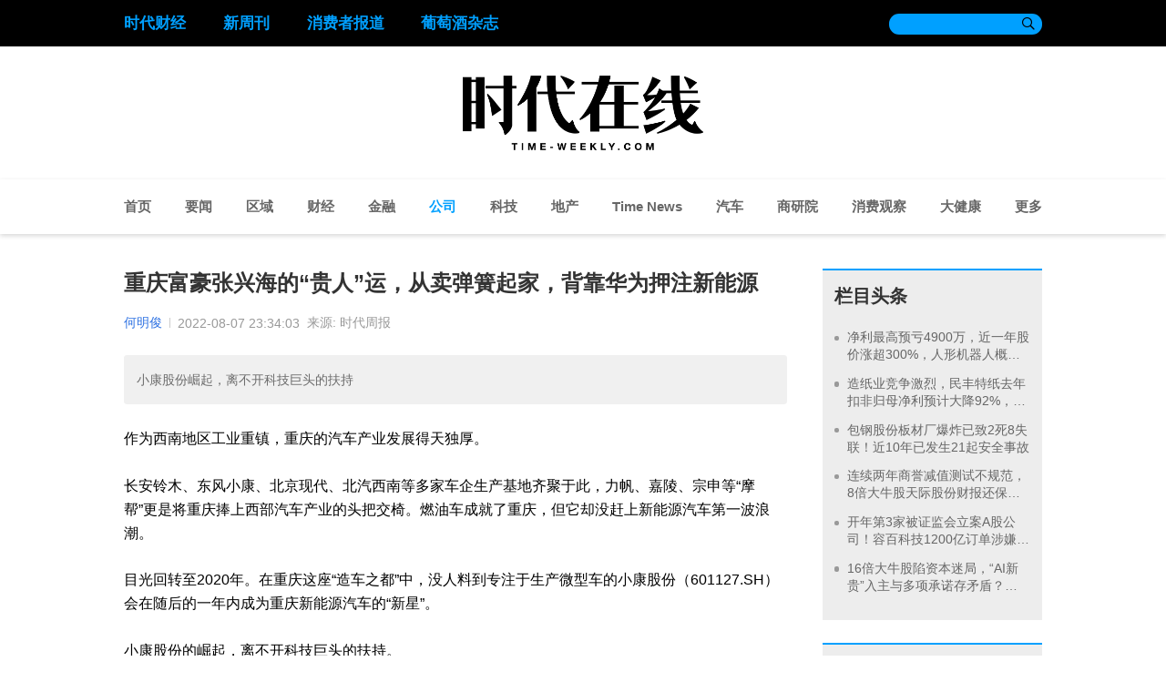

--- FILE ---
content_type: text/html; charset=UTF-8
request_url: https://www.time-weekly.com/post/294325
body_size: 15868
content:
<!DOCTYPE html>
<html lang="en">

<head>
    <meta charset="UTF-8">
    <meta name="viewport" content="width=device-width, initial-scale=1.0">
    <meta http-equiv="X-UA-Compatible" content="ie=edge">
    <meta name="referrer" content="origin">
    <title> 重庆富豪张兴海的“贵人”运，从卖弹簧起家，背靠华为押注新能源 </title>
    <link rel="stylesheet" href="https://www.time-weekly.com/css/public.css">
    <link rel="stylesheet" href="https://www.time-weekly.com/css/other.css">
    <link rel="stylesheet" href="https://www.time-weekly.com/css/index.css">
        <link rel="stylesheet" href="https://www.time-weekly.com/css/article.css">
        <script src="https://www.time-weekly.com/js/tongji.js"></script>
    <script>
      if(/Android|webOS|iPhone|iPod|iPad|BlackBerry/i.test(navigator.userAgent)) {
        let urlArr = window.location.href.split('/');
        let postId = urlArr[urlArr.length - 1];
        window.location.href = '/wap-article/' + postId;
      }
    </script>
</head>

<body>
<div class="top">
    <div class="main_con">
        <div class="link_con">






                                                <a target="_blank" class="top_link" href="http://tfcaijing.com/">时代财经</a>
                                                                <a target="_blank" class="top_link" href="http://www.neweekly.com.cn/">新周刊</a>
                                                                <a target="_blank" class="top_link" href="http://www.ccreports.com.cn/">消费者报道</a>
                                                                <a target="_blank" class="top_link" href="http://www.winemagz.com/">葡萄酒杂志</a>
                                    </div>
        <div class="search_con">
            <!-- <form action="search.html"> -->
            <form action="/search">
                <input type="text" name="search" class="search" value="">
                <button type="search">&#xe605;</button>
            </form>
        </div>
    </div>
</div>
<div class="logo_con">
    
    <img class="logo" src="https://www.time-weekly.com/img/logo1.png" alt="">
</div>
<div class="nav">
    <div class="main_con">
        <a target="_blank"  href="/">首页</a>
                    <a target="_blank" href="https://www.time-weekly.com/category/6" >要闻</a>
                    <a target="_blank" href="https://www.time-weekly.com/category/73" >区域</a>
                    <a target="_blank" href="https://www.time-weekly.com/category/7" >财经</a>
                    <a target="_blank" href="https://www.time-weekly.com/category/21" >金融</a>
                    <a target="_blank" href="https://www.time-weekly.com/category/9"  class="active" >公司</a>
                    <a target="_blank" href="https://www.time-weekly.com/category/12" >科技</a>
                    <a target="_blank" href="https://www.time-weekly.com/category/10" >地产</a>
                    <a target="_blank" href="https://www.time-weekly.com/category/68" >Time News</a>
                    <a target="_blank" href="https://www.time-weekly.com/category/11" >汽车</a>
                    <a target="_blank" href="https://www.time-weekly.com/category/83" >商研院</a>
                    <a target="_blank" href="https://www.time-weekly.com/category/85" >消费观察</a>
                    <a target="_blank" href="https://www.time-weekly.com/category/74" >大健康</a>
                        <div class="hover_item">更多
            <div class="hover_menu">
                                <a target="_blank" href="https://www.time-weekly.com/category/14" >评论</a>
                                <a target="_blank" href="https://www.time-weekly.com/category/13" >文娱</a>
                                <a target="_blank" href="https://www.time-weekly.com/category/16" >动态</a>
                                <a target="_blank" href="https://www.time-weekly.com/category/8" >天下</a>
                                <a target="_blank" href="https://www.time-weekly.com/category/76" >数据新闻</a>
                                <a target="_blank" href="https://www.time-weekly.com/category/69" >创业圈</a>
                                <a target="_blank" href="https://www.time-weekly.com/category/88" >ESG</a>
                            </div>
        </div>
            </div>
</div>

    
    <div class="index_t4">
        <div class="main_con">
            <div class="t4_left">
                <article class="main_article">
                    <h1>重庆富豪张兴海的“贵人”运，从卖弹簧起家，背靠华为押注新能源</h1>
                    <div class="art_info">
                                                    <div class="art_author">何明俊</div>
                                                <div class="art_time">2022-08-07 23:34:03</div>
                                                    <div class="art_time">来源: 时代周报</div>
                                            </div>
                                            <blockquote>
                            小康股份崛起，离不开科技巨头的扶持
                        </blockquote>
                                        <p>作为西南地区工业重镇，重庆的汽车产业发展得天独厚。</p><p>长安铃木、东风小康、北京现代、北汽西南等多家车企生产基地齐聚于此，力帆、嘉陵、宗申等“摩帮”更是将重庆捧上西部汽车产业的头把交椅。燃油车成就了重庆，但它却没赶上新能源汽车第一波浪潮。</p><p>目光回转至2020年。在重庆这座“造车之都”中，没人料到专注于生产微型车的小康股份（601127.SH）会在随后的一年内成为重庆新能源汽车的“新星”。</p><p>小康股份的崛起，离不开科技巨头的扶持。</p><p>从体量上看，小康股份2016年才登陆A股，市值常年不超百亿元；从产品上看，以微型面包车为主打产品的小康股份，其乘用车在市场上不占据优势。和许多新股一样，小康股份2016年上市后连拉18个涨停，市盈率直接超百倍，随后走上漫漫的估值消化之路。</p><p>与市场上那些已颇具规模的整车厂相比，小康股份既没有规模优势又没有突出产品。但偏偏就是这么一家上市公司，被华为挑中，实现“咸鱼翻身”。</p><p>时代周报记者联系小康股份相关人士了解与华为合作的内情，截至发稿，尚未收到回复。</p><p>7月31日，小康股份宣布更名为“赛力斯集团股份有限公司”（下称“赛力斯”）。这是它第三次更名，创始人张兴海将这次更名视作第三次创业的起点。前两次更名分别是汽车零部件供应商时期的“渝安集团”，和销售东风小康微型车时期的“小康工业”。</p><p>张兴海表示，汽车行业正迎来整体转型升级的重要时点，高端智能电动汽车赛道必将取代高端品牌传统汽车赛道，商用智能电动汽车赛道必将取代传统商用汽车赛道。这正是从前的小康股份、如今的赛力斯要走的路。</p><p style="text-align: center;"><img class="article_pic" src="https://static.time-weekly.com/upload/image/2022/0807/1659879117517303/b86b14f0499aa66a679d954d431b59d6.jpg" title="/timeweekly/uploads/image/2022/0807/1659879057339418/page10.5e29fe8d.jpg" alt="page10.5e29fe8d.jpg"/><strong>图片来源：赛力斯官网</strong></p><p><strong>“贵人”领进门</strong></p><p>同样立足重庆，力帆、嘉陵、宗申等已成“前浪”，名气稍逊的赛力斯却逆势而上。</p><p>赛力斯的灵魂人物张兴海，似乎有着超于常人的“运气”，关键时刻总能遇“贵人”相助。</p><p>1984年，长安汽车军转民，重庆汽车产业开始发展。造车，需要庞大的产业链支撑，此时的重庆正处于遍地机会的时期。</p><p>弹簧当时属于被国外企业垄断的零部件，一根进口弹簧价格超1美元。张兴海从中嗅到商机。1986年，23岁的张兴海创立重庆巴县凤凰电器弹簧厂。很快，张兴海将和进口弹簧性能相同的国产弹簧，打到1块多人民币一根。</p><p>凭借这一根弹簧，张兴海从家电用弹簧切入汽车减震器等汽车零部件领域。</p><p>2001年，张兴海已是多家知名车企的零部件供应商。于是，重庆市渝安集团有限公司应运而生。</p><p>同年，长安汽车借助微型车打开中国市场，商机再次涌现。数据显示，2001年长安汽车累计产销100万辆，销售收入102.84亿元。在中国微型车市场上，长安的市场占有率高达39%，成为龙头老大。</p><p>尽管微型车利润单薄，却十分畅销。相比乘用车，微型车不仅技术难度较低，而且有足够庞大的市场需求。</p><p>看见商机的东风汽车与张兴海一拍即合，渝安集团入局，双方持股各50%，东风小康汽车有限公司随之成立。东风汽车是张兴海“造车”的第一个“贵人”。</p><p>与东风汽车合资，解决了整车生产资质的难题。张兴海不再满足做零部件供应商，而是借着东风小康迅速涉足整车生产领域。同年，进入发动机领域。2005年，东风小康第一辆微型车上市。</p><p>这款起名为“小康”的微型车占尽天时地利人和。</p><p>2008年，王宝强成为东风小康代言人，憨厚的形象与微型车的基层定位完美匹配。与此同时，张兴海也将渝安集团更名为更具辨识度的“小康工业”并更换了企业标识。</p><p>2009年到2010年，在“汽车下乡、以旧换新”政策刺激下，东风小康微车销量迎来了史无前例的爆发。几年内，东风小康与长安、上汽通用五菱拿下全国微车市场份额前三。</p><p>2011年起，微型车市场发展停滞，东风小康销量连年下滑。2013年，东风小康推出东风风光乘用车，将车型策略转向SUV和MPV。</p><p>小康工业迎来了微型车市场的落幕，但积累已久的张兴海开始谋求上市。2016年，小康股份登陆A股。2017年时，张兴海家族财富已经达到149.54亿元，在重庆富豪中位居第四。</p><p>小康股份虽然上市了，但张兴海并未忘记东风汽车这位“贵人”。</p><p>2018年11月，小康股份公布重大资产重组预案，拟通过发行股份方式收购东风汽车持有的50%东风小康股权。交易完成后，东风汽车将持有小康股份26.01%的股权，绑上小康股份的战车。</p><p><img class="article_pic" src="https://static.time-weekly.com/upload/image/2022/0807/1659879118020619/da36ac37c50b43f08fe17d466e2b9ecf.jpg" title="/timeweekly/uploads/image/2022/0807/1659879106224227/page11-1.ce4d120c.jpg" alt="page11-1.ce4d120c.jpg"/></p><p style="text-align: center;"><strong><strong style="text-align: center; white-space: normal;">图片来源：赛力斯官网</strong></strong></p><p><strong>“修行”靠华为</strong></p><p>早在2016年，小康股份就开始投资新能源汽车，并且不断加大投入力度。上市当年，小康股份在美国设立研发中心，投入3000万美元设立SF MOTORS公司。随后，投资25.10亿元在旗下子公司金康新能源的年产5万辆纯电动乘用车建设项目中，投资40.49亿元在纯电动智能汽车开发项目中，并由境内子公司和境外的SF MOTORS共同实施。</p><p>汽车是比拼企业财力的行当，刚起步的新能源汽车则烧钱烧得更猛。</p><p>持续投资新能源汽车领域，对小康股份的财务产生影响。2016年至2018年，小康股份的净利润逐渐萎缩。2018年小康股份实现扣非归母净利润-1.52亿元，当年营业收入为202.40亿元，87.16%的营收依然由微型车业务贡献，新能源汽车业务未见成果。</p><p>2019年，小康股份自造的新能源乘用车SF5发布。尽管年报将SF5的发布称为“小康股份新能源汽车战略布局的里程碑大事件”，但SF5并没取得“一鸣惊人”的效果。小康股份在二级市场上依然是“小康社会”概念股，极少人将其视为真正的整车企业。</p><p>转折点出现在第二个“贵人”——华为。</p><p>2019年，任正非批准华为成立智能汽车事业部，同时表示每年投入5亿美元预算到汽车业务中，允许6年内不作盈利要求，汽车业务线在华为业务版图中拥有了举足轻重的地位。</p><p>就在业内因华为切入汽车行业感到压力之际，任正非签发决议表示，华为不造整车而是帮助车企造好车。笼罩在整车厂头上的炸弹被拆除，取而代之的讨论是，谁会喝上华为熬好的第一口汤。</p><p>对于新能源车企而言，是否拥有纯电动平台是衡量一家新能源车企发展潜力的指标之一，而华为入局则赋予了这种模式新的玩法。</p><p>据时代周报记者了解，平台设计的好坏关乎到搭载该平台车型的销量高低，同时也会影响该产品后续的兼容升级等。科技巨头的介入，可以在一定程度上让车企绕开平台的设计，只需专注于生产制造。</p><p>然而，即便身为科技巨头，华为在历史悠久的汽车行业前也是一个新兵。一二线车企不一定瞧得上新兵，三四线车企又不一定具备华为所要求的实力。在燃油车时代没有杀出重围、又急着借助新能源汽车弯道超车的小康股份进入了华为的视野。</p><p>华为带来的机遇有多大，从赛力斯SF5这款产品便可知晓。</p><p>未与华为牵手前的赛力斯SF5，市场几无反响。据乘联会数据，无华为参与的赛力斯SF5 2020年总销量为791辆。</p><p>2021年1月，赛力斯与华为共同发布以DriveONE为基础的智能增程/纯电动平台，同年4月双方签署新能源汽车合作协议，将已有的SF5车型改动后在第19届上海国际车展上市，一个月后完成首批车主交付。哪怕赛力斯SF5并非华为深度参与的车型，但华为着手改进后依然有着不错的销量。2021年4月至12月，赛力斯SF5累计销售8019辆。</p><p>赛力斯SF5试验市场后，赛力斯与华为推出真正的合作产品——问界。</p><p>去年12月底，问界M5无缝衔接赛力斯SF5。着华为和鸿蒙系统的光环，问界M5销量节节攀升，发布一个月后迅速破千。数据显示，问界M5&nbsp;今年7月销量达7228辆，同比激增8873.56%；1-7月累计销量为29388辆。问界M5仅用了87天就达到累计交付量破万的里程碑，刷新了系列单款车型最快破万的交付纪录。</p><p>赛力斯的生产制造能力加上华为的整车解决方案，正被市场验证。今年7月发布的问界M7，依然搭载“华为全家桶”。作为问界系列的第二款车型，有机会复刻问界M5的爆款奇迹。</p><p>张兴海一直等到与华为深度合作，才将小康股份从三线梯队拉上二线。如果没有华为，赛力斯还能活多久？</p><p><strong>翻身了吗？</strong></p><p>坐上了华为的战车，赛力斯股价超乎想象。从2020年11月的10元/股上下，涨到2021年6月的超80元。2022年6月，赛力斯重启上涨行情并创下新高90元。</p><p>令赛力斯股价实现巨大涨幅的源头是与华为合作。2021年以来，大量资金涌入新能源汽车行业，上中下游的各个头部公司都被资金炒了个遍，而有故事、有概念的低价股票更是涨出天际。但就赛力斯而言，股价的上涨速度已然脱离了基本面制约。</p><p>时代周报记者查阅财报发现，赛力斯尽管保有瑞驰电动商用车、风光SUV及MPV等车型，但对业绩真正做出贡献的依然是与华为合作的赛力斯问界系列。</p><p>时代周报记者从接近赛力斯的知情人士处了解到，问界M7上市后，问界M5 EV纯电动版预计年内上市。问界系列已成为赛力斯的主打产品。</p><p>赛力斯2022年7月产销数据显示，赛力斯7月实现新能源汽车产量13163辆，同比增长247.31%；实现新能源汽车销量13291辆，同比增长316.78%。单纯看赛力斯汽车，赛力斯汽车当月产量8469辆，同比增长2207.63%；当月销量7807辆，同比增长8873.56%。</p><p>赛力斯与华为的合作模式是华为参与汽车产业环节最深的华为智选模式。其余两个模式分别是华为提供标准化零部件的基础合作模式，以及提供核心技术的Hi模式，这两种模式主导者是车企而非华为。</p><p>智选模式下的合作开发车型必须使用华为全套的智能汽车解决方案，这也是为什么问界系列一直搭载“华为全家桶”的原因。除此之外，智选模式的销售渠道只能走华为控制的渠道，因此消费者们要体验问界就必须去华为的线下门店。</p><p>赛力斯是目前唯一一家批量生产、交付的华为智选模式车企。正是因为华为智选模式严苛条件，在业内，“赛力斯是华为代工厂”、“赛力斯将灵魂交给华为”的说法广为流传。今年1月的电话会议上，赛力斯表示，与华为是合作关系。财报显示，赛力斯参与车型的生产、制造、部分研发，产品的交付和售后服务也是业务范围内。</p><p>赛力斯曾公开回应称，公司不是华为代工厂，车的销售收入属于公司。据时代周报记者了解，每售出一辆赛力斯，华为都可以从中提佣，加上知识产权、品牌都捏在赛力斯手中，如此复杂的合作关系绝非仅以代工厂可概括。</p><p>如今，新能源汽车正处于风口之上，赛力斯的资本运作速度徒然加快。</p><p>2021年10月，赛力斯曾启动H股发行工作，但2022年1月被叫停。而问界M5成功后，赛力斯火速抛出了71亿元的定增方案，每股发行价格为51.98元，定增对象从券商、投行到私募大佬一应俱全，私募大佬林园旗下的林园投资309号基金获配2.59亿元。</p><p>赛力斯在2021年报中将自己定位为“以新能源汽车为核心业务的科技型制造企业”，与过去的“综合型汽车制造企业”定位有所不同。但在亏损的业绩改善前，赛力斯依然难以让投资者信服。</p><p>2019年是赛力斯盈利的最后一年，2020年起，赛力斯利润状况恶化。财报显示，2020年，赛力斯实现归母净利润-17.29亿元；2021年，实现归母净利润-18.24亿元；2022年一季报，实现归母净利润-8.39亿元。2021年的经营活动现金流净流出9.87亿元。</p><p>华为与赛力斯的合作是2021年，而赛力斯2020年已陷入亏损。如果没有华为，赛力斯的财务状况无法支撑它持续烧钱。</p><p>新能源汽车核心三大件——电控、电机和电池，两者已被华为所掌握，动力电池有着诸如宁德时代、LG新能源等巨头，切入空间不大。如果没有华为，以赛力斯的财务状况，可能很快面临退市。而华为依靠电控、电机技术搭载被海量数据训练出来的智能驾驶等技术，随时都可以再造一家赛力斯。赛力斯，从来不具备独特性。</p><p>摆在赛力斯面前的只有两条路，一条是向华为学习然后尽力谋求独立，另外一条是等待下一个“贵人”的出现。</p>
                    <p class="tips">本网站上的内容（包括但不限于文字、图片及音视频），除转载外，均为时代在线版权所有，未经书面协议授权，禁止转载、链接、转贴或以其他
                        方式使用。违反上述声明者，本网将追究其相关法律责任。如其他媒体、网站或个人转载使用，请联系本网站丁先生：news@time-weekly.com</p>
                </article>

                                <div class="article_recommend_list">
                    <div class="recommend_title">相关推荐</div>
                                        <a target="_blank" class="recommend_block" href="https://www.time-weekly.com/post/326953">
                                                <img src="https://static.timesmedia.com.cn/fusion-platform/f364007336ec743563867be0c50a927d/20241109/a70a5a9064d5468685ae8a135c2b8d41.png">
                                                <div class="desc">净利最高预亏4900万，近一年股价涨超300%，人形机器人概念股日盈电子股价再创历史新高</div>
                    </a>
                                        <a target="_blank" class="recommend_block" href="https://www.time-weekly.com/post/326952">
                                                <img src="https://static.timesmedia.com.cn/fusion-platform/ee73af59b74fc25d1c0781df4f8fe407/20260119/fb7daf1f92e54bfda59dbbd242d4dd82.jpeg">
                                                <div class="desc">造纸业竞争激烈，民丰特纸去年扣非归母净利预计大降92%，停产设备将迎第三次拍卖</div>
                    </a>
                                        <a target="_blank" class="recommend_block" href="https://www.time-weekly.com/post/326951">
                                                <img src="https://static.timesmedia.com.cn/fusion-platform/00e5225facfe7f80be971e74e6be97f3/20251010/28cc9ef306d9486ba7e40f54cf4be834.png">
                                                <div class="desc">上海楼市2025：新房价格5.7%增速领跑，二手房连跌8个月，仍在“以价换量”</div>
                    </a>
                                        <a target="_blank" class="recommend_block" href="https://www.time-weekly.com/post/326949">
                                                <img src="https://static.timesmedia.com.cn/fusion-platform/ee73af59b74fc25d1c0781df4f8fe407/20260119/0898b2a45ea64343a01f48e7faabe05a.png">
                                                <div class="desc">GDP增速5%背后，是这些行业扛大旗：无人机增长超37%，AI带飞存储芯片</div>
                    </a>
                                    </div>
                
                <div class="ercode_tips_outer">
                    <div class="main_con">
                        <div class="ercode_tips">
                            
                            <?xml version="1.0" encoding="UTF-8"?>
<svg xmlns="http://www.w3.org/2000/svg" xmlns:xlink="http://www.w3.org/1999/xlink" version="1.1" width="86px" height="86px" viewBox="0 0 86 86"><defs><rect id="r0" width="2" height="2" fill="#000000"/></defs><rect x="0" y="0" width="86" height="86" fill="#fefefe"/><use x="14" y="14" xlink:href="#r0"/><use x="16" y="14" xlink:href="#r0"/><use x="18" y="14" xlink:href="#r0"/><use x="20" y="14" xlink:href="#r0"/><use x="22" y="14" xlink:href="#r0"/><use x="24" y="14" xlink:href="#r0"/><use x="26" y="14" xlink:href="#r0"/><use x="32" y="14" xlink:href="#r0"/><use x="42" y="14" xlink:href="#r0"/><use x="48" y="14" xlink:href="#r0"/><use x="52" y="14" xlink:href="#r0"/><use x="54" y="14" xlink:href="#r0"/><use x="58" y="14" xlink:href="#r0"/><use x="60" y="14" xlink:href="#r0"/><use x="62" y="14" xlink:href="#r0"/><use x="64" y="14" xlink:href="#r0"/><use x="66" y="14" xlink:href="#r0"/><use x="68" y="14" xlink:href="#r0"/><use x="70" y="14" xlink:href="#r0"/><use x="14" y="16" xlink:href="#r0"/><use x="26" y="16" xlink:href="#r0"/><use x="30" y="16" xlink:href="#r0"/><use x="32" y="16" xlink:href="#r0"/><use x="36" y="16" xlink:href="#r0"/><use x="38" y="16" xlink:href="#r0"/><use x="40" y="16" xlink:href="#r0"/><use x="44" y="16" xlink:href="#r0"/><use x="50" y="16" xlink:href="#r0"/><use x="58" y="16" xlink:href="#r0"/><use x="70" y="16" xlink:href="#r0"/><use x="14" y="18" xlink:href="#r0"/><use x="18" y="18" xlink:href="#r0"/><use x="20" y="18" xlink:href="#r0"/><use x="22" y="18" xlink:href="#r0"/><use x="26" y="18" xlink:href="#r0"/><use x="32" y="18" xlink:href="#r0"/><use x="34" y="18" xlink:href="#r0"/><use x="36" y="18" xlink:href="#r0"/><use x="42" y="18" xlink:href="#r0"/><use x="44" y="18" xlink:href="#r0"/><use x="46" y="18" xlink:href="#r0"/><use x="54" y="18" xlink:href="#r0"/><use x="58" y="18" xlink:href="#r0"/><use x="62" y="18" xlink:href="#r0"/><use x="64" y="18" xlink:href="#r0"/><use x="66" y="18" xlink:href="#r0"/><use x="70" y="18" xlink:href="#r0"/><use x="14" y="20" xlink:href="#r0"/><use x="18" y="20" xlink:href="#r0"/><use x="20" y="20" xlink:href="#r0"/><use x="22" y="20" xlink:href="#r0"/><use x="26" y="20" xlink:href="#r0"/><use x="30" y="20" xlink:href="#r0"/><use x="32" y="20" xlink:href="#r0"/><use x="36" y="20" xlink:href="#r0"/><use x="40" y="20" xlink:href="#r0"/><use x="44" y="20" xlink:href="#r0"/><use x="46" y="20" xlink:href="#r0"/><use x="48" y="20" xlink:href="#r0"/><use x="50" y="20" xlink:href="#r0"/><use x="52" y="20" xlink:href="#r0"/><use x="58" y="20" xlink:href="#r0"/><use x="62" y="20" xlink:href="#r0"/><use x="64" y="20" xlink:href="#r0"/><use x="66" y="20" xlink:href="#r0"/><use x="70" y="20" xlink:href="#r0"/><use x="14" y="22" xlink:href="#r0"/><use x="18" y="22" xlink:href="#r0"/><use x="20" y="22" xlink:href="#r0"/><use x="22" y="22" xlink:href="#r0"/><use x="26" y="22" xlink:href="#r0"/><use x="34" y="22" xlink:href="#r0"/><use x="38" y="22" xlink:href="#r0"/><use x="42" y="22" xlink:href="#r0"/><use x="48" y="22" xlink:href="#r0"/><use x="50" y="22" xlink:href="#r0"/><use x="52" y="22" xlink:href="#r0"/><use x="54" y="22" xlink:href="#r0"/><use x="58" y="22" xlink:href="#r0"/><use x="62" y="22" xlink:href="#r0"/><use x="64" y="22" xlink:href="#r0"/><use x="66" y="22" xlink:href="#r0"/><use x="70" y="22" xlink:href="#r0"/><use x="14" y="24" xlink:href="#r0"/><use x="26" y="24" xlink:href="#r0"/><use x="30" y="24" xlink:href="#r0"/><use x="34" y="24" xlink:href="#r0"/><use x="40" y="24" xlink:href="#r0"/><use x="44" y="24" xlink:href="#r0"/><use x="46" y="24" xlink:href="#r0"/><use x="48" y="24" xlink:href="#r0"/><use x="54" y="24" xlink:href="#r0"/><use x="58" y="24" xlink:href="#r0"/><use x="70" y="24" xlink:href="#r0"/><use x="14" y="26" xlink:href="#r0"/><use x="16" y="26" xlink:href="#r0"/><use x="18" y="26" xlink:href="#r0"/><use x="20" y="26" xlink:href="#r0"/><use x="22" y="26" xlink:href="#r0"/><use x="24" y="26" xlink:href="#r0"/><use x="26" y="26" xlink:href="#r0"/><use x="30" y="26" xlink:href="#r0"/><use x="34" y="26" xlink:href="#r0"/><use x="38" y="26" xlink:href="#r0"/><use x="42" y="26" xlink:href="#r0"/><use x="46" y="26" xlink:href="#r0"/><use x="50" y="26" xlink:href="#r0"/><use x="54" y="26" xlink:href="#r0"/><use x="58" y="26" xlink:href="#r0"/><use x="60" y="26" xlink:href="#r0"/><use x="62" y="26" xlink:href="#r0"/><use x="64" y="26" xlink:href="#r0"/><use x="66" y="26" xlink:href="#r0"/><use x="68" y="26" xlink:href="#r0"/><use x="70" y="26" xlink:href="#r0"/><use x="38" y="28" xlink:href="#r0"/><use x="44" y="28" xlink:href="#r0"/><use x="50" y="28" xlink:href="#r0"/><use x="52" y="28" xlink:href="#r0"/><use x="14" y="30" xlink:href="#r0"/><use x="16" y="30" xlink:href="#r0"/><use x="18" y="30" xlink:href="#r0"/><use x="20" y="30" xlink:href="#r0"/><use x="22" y="30" xlink:href="#r0"/><use x="26" y="30" xlink:href="#r0"/><use x="28" y="30" xlink:href="#r0"/><use x="30" y="30" xlink:href="#r0"/><use x="32" y="30" xlink:href="#r0"/><use x="34" y="30" xlink:href="#r0"/><use x="38" y="30" xlink:href="#r0"/><use x="40" y="30" xlink:href="#r0"/><use x="46" y="30" xlink:href="#r0"/><use x="48" y="30" xlink:href="#r0"/><use x="52" y="30" xlink:href="#r0"/><use x="56" y="30" xlink:href="#r0"/><use x="60" y="30" xlink:href="#r0"/><use x="64" y="30" xlink:href="#r0"/><use x="68" y="30" xlink:href="#r0"/><use x="14" y="32" xlink:href="#r0"/><use x="16" y="32" xlink:href="#r0"/><use x="20" y="32" xlink:href="#r0"/><use x="32" y="32" xlink:href="#r0"/><use x="42" y="32" xlink:href="#r0"/><use x="50" y="32" xlink:href="#r0"/><use x="52" y="32" xlink:href="#r0"/><use x="54" y="32" xlink:href="#r0"/><use x="58" y="32" xlink:href="#r0"/><use x="60" y="32" xlink:href="#r0"/><use x="62" y="32" xlink:href="#r0"/><use x="70" y="32" xlink:href="#r0"/><use x="16" y="34" xlink:href="#r0"/><use x="22" y="34" xlink:href="#r0"/><use x="24" y="34" xlink:href="#r0"/><use x="26" y="34" xlink:href="#r0"/><use x="30" y="34" xlink:href="#r0"/><use x="32" y="34" xlink:href="#r0"/><use x="36" y="34" xlink:href="#r0"/><use x="38" y="34" xlink:href="#r0"/><use x="42" y="34" xlink:href="#r0"/><use x="44" y="34" xlink:href="#r0"/><use x="48" y="34" xlink:href="#r0"/><use x="50" y="34" xlink:href="#r0"/><use x="54" y="34" xlink:href="#r0"/><use x="20" y="36" xlink:href="#r0"/><use x="22" y="36" xlink:href="#r0"/><use x="24" y="36" xlink:href="#r0"/><use x="32" y="36" xlink:href="#r0"/><use x="34" y="36" xlink:href="#r0"/><use x="36" y="36" xlink:href="#r0"/><use x="42" y="36" xlink:href="#r0"/><use x="54" y="36" xlink:href="#r0"/><use x="56" y="36" xlink:href="#r0"/><use x="60" y="36" xlink:href="#r0"/><use x="64" y="36" xlink:href="#r0"/><use x="68" y="36" xlink:href="#r0"/><use x="14" y="38" xlink:href="#r0"/><use x="16" y="38" xlink:href="#r0"/><use x="22" y="38" xlink:href="#r0"/><use x="26" y="38" xlink:href="#r0"/><use x="28" y="38" xlink:href="#r0"/><use x="32" y="38" xlink:href="#r0"/><use x="36" y="38" xlink:href="#r0"/><use x="44" y="38" xlink:href="#r0"/><use x="46" y="38" xlink:href="#r0"/><use x="48" y="38" xlink:href="#r0"/><use x="64" y="38" xlink:href="#r0"/><use x="66" y="38" xlink:href="#r0"/><use x="16" y="40" xlink:href="#r0"/><use x="20" y="40" xlink:href="#r0"/><use x="22" y="40" xlink:href="#r0"/><use x="24" y="40" xlink:href="#r0"/><use x="28" y="40" xlink:href="#r0"/><use x="30" y="40" xlink:href="#r0"/><use x="32" y="40" xlink:href="#r0"/><use x="34" y="40" xlink:href="#r0"/><use x="38" y="40" xlink:href="#r0"/><use x="40" y="40" xlink:href="#r0"/><use x="48" y="40" xlink:href="#r0"/><use x="50" y="40" xlink:href="#r0"/><use x="52" y="40" xlink:href="#r0"/><use x="54" y="40" xlink:href="#r0"/><use x="56" y="40" xlink:href="#r0"/><use x="58" y="40" xlink:href="#r0"/><use x="62" y="40" xlink:href="#r0"/><use x="70" y="40" xlink:href="#r0"/><use x="26" y="42" xlink:href="#r0"/><use x="28" y="42" xlink:href="#r0"/><use x="34" y="42" xlink:href="#r0"/><use x="40" y="42" xlink:href="#r0"/><use x="42" y="42" xlink:href="#r0"/><use x="44" y="42" xlink:href="#r0"/><use x="46" y="42" xlink:href="#r0"/><use x="48" y="42" xlink:href="#r0"/><use x="54" y="42" xlink:href="#r0"/><use x="56" y="42" xlink:href="#r0"/><use x="58" y="42" xlink:href="#r0"/><use x="60" y="42" xlink:href="#r0"/><use x="64" y="42" xlink:href="#r0"/><use x="66" y="42" xlink:href="#r0"/><use x="18" y="44" xlink:href="#r0"/><use x="20" y="44" xlink:href="#r0"/><use x="22" y="44" xlink:href="#r0"/><use x="24" y="44" xlink:href="#r0"/><use x="32" y="44" xlink:href="#r0"/><use x="34" y="44" xlink:href="#r0"/><use x="38" y="44" xlink:href="#r0"/><use x="40" y="44" xlink:href="#r0"/><use x="46" y="44" xlink:href="#r0"/><use x="54" y="44" xlink:href="#r0"/><use x="60" y="44" xlink:href="#r0"/><use x="62" y="44" xlink:href="#r0"/><use x="68" y="44" xlink:href="#r0"/><use x="18" y="46" xlink:href="#r0"/><use x="22" y="46" xlink:href="#r0"/><use x="24" y="46" xlink:href="#r0"/><use x="26" y="46" xlink:href="#r0"/><use x="30" y="46" xlink:href="#r0"/><use x="38" y="46" xlink:href="#r0"/><use x="42" y="46" xlink:href="#r0"/><use x="48" y="46" xlink:href="#r0"/><use x="60" y="46" xlink:href="#r0"/><use x="64" y="46" xlink:href="#r0"/><use x="66" y="46" xlink:href="#r0"/><use x="14" y="48" xlink:href="#r0"/><use x="16" y="48" xlink:href="#r0"/><use x="20" y="48" xlink:href="#r0"/><use x="22" y="48" xlink:href="#r0"/><use x="34" y="48" xlink:href="#r0"/><use x="48" y="48" xlink:href="#r0"/><use x="50" y="48" xlink:href="#r0"/><use x="52" y="48" xlink:href="#r0"/><use x="54" y="48" xlink:href="#r0"/><use x="56" y="48" xlink:href="#r0"/><use x="58" y="48" xlink:href="#r0"/><use x="60" y="48" xlink:href="#r0"/><use x="62" y="48" xlink:href="#r0"/><use x="66" y="48" xlink:href="#r0"/><use x="70" y="48" xlink:href="#r0"/><use x="14" y="50" xlink:href="#r0"/><use x="18" y="50" xlink:href="#r0"/><use x="20" y="50" xlink:href="#r0"/><use x="26" y="50" xlink:href="#r0"/><use x="28" y="50" xlink:href="#r0"/><use x="30" y="50" xlink:href="#r0"/><use x="34" y="50" xlink:href="#r0"/><use x="36" y="50" xlink:href="#r0"/><use x="38" y="50" xlink:href="#r0"/><use x="44" y="50" xlink:href="#r0"/><use x="54" y="50" xlink:href="#r0"/><use x="58" y="50" xlink:href="#r0"/><use x="60" y="50" xlink:href="#r0"/><use x="66" y="50" xlink:href="#r0"/><use x="14" y="52" xlink:href="#r0"/><use x="22" y="52" xlink:href="#r0"/><use x="24" y="52" xlink:href="#r0"/><use x="32" y="52" xlink:href="#r0"/><use x="36" y="52" xlink:href="#r0"/><use x="42" y="52" xlink:href="#r0"/><use x="44" y="52" xlink:href="#r0"/><use x="46" y="52" xlink:href="#r0"/><use x="52" y="52" xlink:href="#r0"/><use x="54" y="52" xlink:href="#r0"/><use x="60" y="52" xlink:href="#r0"/><use x="62" y="52" xlink:href="#r0"/><use x="68" y="52" xlink:href="#r0"/><use x="14" y="54" xlink:href="#r0"/><use x="20" y="54" xlink:href="#r0"/><use x="24" y="54" xlink:href="#r0"/><use x="26" y="54" xlink:href="#r0"/><use x="28" y="54" xlink:href="#r0"/><use x="30" y="54" xlink:href="#r0"/><use x="34" y="54" xlink:href="#r0"/><use x="36" y="54" xlink:href="#r0"/><use x="44" y="54" xlink:href="#r0"/><use x="46" y="54" xlink:href="#r0"/><use x="48" y="54" xlink:href="#r0"/><use x="50" y="54" xlink:href="#r0"/><use x="54" y="54" xlink:href="#r0"/><use x="56" y="54" xlink:href="#r0"/><use x="58" y="54" xlink:href="#r0"/><use x="60" y="54" xlink:href="#r0"/><use x="62" y="54" xlink:href="#r0"/><use x="66" y="54" xlink:href="#r0"/><use x="68" y="54" xlink:href="#r0"/><use x="70" y="54" xlink:href="#r0"/><use x="30" y="56" xlink:href="#r0"/><use x="38" y="56" xlink:href="#r0"/><use x="40" y="56" xlink:href="#r0"/><use x="42" y="56" xlink:href="#r0"/><use x="46" y="56" xlink:href="#r0"/><use x="48" y="56" xlink:href="#r0"/><use x="50" y="56" xlink:href="#r0"/><use x="52" y="56" xlink:href="#r0"/><use x="54" y="56" xlink:href="#r0"/><use x="62" y="56" xlink:href="#r0"/><use x="64" y="56" xlink:href="#r0"/><use x="66" y="56" xlink:href="#r0"/><use x="68" y="56" xlink:href="#r0"/><use x="70" y="56" xlink:href="#r0"/><use x="14" y="58" xlink:href="#r0"/><use x="16" y="58" xlink:href="#r0"/><use x="18" y="58" xlink:href="#r0"/><use x="20" y="58" xlink:href="#r0"/><use x="22" y="58" xlink:href="#r0"/><use x="24" y="58" xlink:href="#r0"/><use x="26" y="58" xlink:href="#r0"/><use x="30" y="58" xlink:href="#r0"/><use x="40" y="58" xlink:href="#r0"/><use x="42" y="58" xlink:href="#r0"/><use x="44" y="58" xlink:href="#r0"/><use x="46" y="58" xlink:href="#r0"/><use x="48" y="58" xlink:href="#r0"/><use x="52" y="58" xlink:href="#r0"/><use x="54" y="58" xlink:href="#r0"/><use x="58" y="58" xlink:href="#r0"/><use x="62" y="58" xlink:href="#r0"/><use x="64" y="58" xlink:href="#r0"/><use x="66" y="58" xlink:href="#r0"/><use x="14" y="60" xlink:href="#r0"/><use x="26" y="60" xlink:href="#r0"/><use x="32" y="60" xlink:href="#r0"/><use x="34" y="60" xlink:href="#r0"/><use x="38" y="60" xlink:href="#r0"/><use x="40" y="60" xlink:href="#r0"/><use x="52" y="60" xlink:href="#r0"/><use x="54" y="60" xlink:href="#r0"/><use x="62" y="60" xlink:href="#r0"/><use x="70" y="60" xlink:href="#r0"/><use x="14" y="62" xlink:href="#r0"/><use x="18" y="62" xlink:href="#r0"/><use x="20" y="62" xlink:href="#r0"/><use x="22" y="62" xlink:href="#r0"/><use x="26" y="62" xlink:href="#r0"/><use x="30" y="62" xlink:href="#r0"/><use x="38" y="62" xlink:href="#r0"/><use x="42" y="62" xlink:href="#r0"/><use x="44" y="62" xlink:href="#r0"/><use x="46" y="62" xlink:href="#r0"/><use x="48" y="62" xlink:href="#r0"/><use x="54" y="62" xlink:href="#r0"/><use x="56" y="62" xlink:href="#r0"/><use x="58" y="62" xlink:href="#r0"/><use x="60" y="62" xlink:href="#r0"/><use x="62" y="62" xlink:href="#r0"/><use x="66" y="62" xlink:href="#r0"/><use x="14" y="64" xlink:href="#r0"/><use x="18" y="64" xlink:href="#r0"/><use x="20" y="64" xlink:href="#r0"/><use x="22" y="64" xlink:href="#r0"/><use x="26" y="64" xlink:href="#r0"/><use x="30" y="64" xlink:href="#r0"/><use x="46" y="64" xlink:href="#r0"/><use x="52" y="64" xlink:href="#r0"/><use x="60" y="64" xlink:href="#r0"/><use x="64" y="64" xlink:href="#r0"/><use x="66" y="64" xlink:href="#r0"/><use x="68" y="64" xlink:href="#r0"/><use x="70" y="64" xlink:href="#r0"/><use x="14" y="66" xlink:href="#r0"/><use x="18" y="66" xlink:href="#r0"/><use x="20" y="66" xlink:href="#r0"/><use x="22" y="66" xlink:href="#r0"/><use x="26" y="66" xlink:href="#r0"/><use x="30" y="66" xlink:href="#r0"/><use x="34" y="66" xlink:href="#r0"/><use x="36" y="66" xlink:href="#r0"/><use x="38" y="66" xlink:href="#r0"/><use x="44" y="66" xlink:href="#r0"/><use x="46" y="66" xlink:href="#r0"/><use x="50" y="66" xlink:href="#r0"/><use x="52" y="66" xlink:href="#r0"/><use x="54" y="66" xlink:href="#r0"/><use x="56" y="66" xlink:href="#r0"/><use x="58" y="66" xlink:href="#r0"/><use x="60" y="66" xlink:href="#r0"/><use x="62" y="66" xlink:href="#r0"/><use x="64" y="66" xlink:href="#r0"/><use x="66" y="66" xlink:href="#r0"/><use x="68" y="66" xlink:href="#r0"/><use x="14" y="68" xlink:href="#r0"/><use x="26" y="68" xlink:href="#r0"/><use x="30" y="68" xlink:href="#r0"/><use x="36" y="68" xlink:href="#r0"/><use x="42" y="68" xlink:href="#r0"/><use x="46" y="68" xlink:href="#r0"/><use x="50" y="68" xlink:href="#r0"/><use x="54" y="68" xlink:href="#r0"/><use x="60" y="68" xlink:href="#r0"/><use x="64" y="68" xlink:href="#r0"/><use x="68" y="68" xlink:href="#r0"/><use x="14" y="70" xlink:href="#r0"/><use x="16" y="70" xlink:href="#r0"/><use x="18" y="70" xlink:href="#r0"/><use x="20" y="70" xlink:href="#r0"/><use x="22" y="70" xlink:href="#r0"/><use x="24" y="70" xlink:href="#r0"/><use x="26" y="70" xlink:href="#r0"/><use x="30" y="70" xlink:href="#r0"/><use x="34" y="70" xlink:href="#r0"/><use x="36" y="70" xlink:href="#r0"/><use x="48" y="70" xlink:href="#r0"/><use x="60" y="70" xlink:href="#r0"/><use x="62" y="70" xlink:href="#r0"/><use x="64" y="70" xlink:href="#r0"/><use x="66" y="70" xlink:href="#r0"/></svg>

                            <div class="ercode_desc">扫码分享</div>
                        </div>
                    </div>
                </div>
            </div>

            <div class="t4_right">
                                    <div class="t4_pannel">
                        <div class="t4_pannel_title">栏目头条</div>
                        
                        <ul class="t4_ul">
                                                            <li class="ells_2_line">
                                    <a target="_blank" href="https://www.time-weekly.com/post/326953">净利最高预亏4900万，近一年股价涨超300%，人形机器人概念股日盈电子股价再创历史新高</a>
                                </li>
                                                            <li class="ells_2_line">
                                    <a target="_blank" href="https://www.time-weekly.com/post/326952">造纸业竞争激烈，民丰特纸去年扣非归母净利预计大降92%，停产设备将迎第三次拍卖</a>
                                </li>
                                                            <li class="ells_2_line">
                                    <a target="_blank" href="https://www.time-weekly.com/post/326927">包钢股份板材厂爆炸已致2死8失联！近10年已发生21起安全事故</a>
                                </li>
                                                            <li class="ells_2_line">
                                    <a target="_blank" href="https://www.time-weekly.com/post/326922">连续两年商誉减值测试不规范，8倍大牛股天际股份财报还保真吗？</a>
                                </li>
                                                            <li class="ells_2_line">
                                    <a target="_blank" href="https://www.time-weekly.com/post/326920">开年第3家被证监会立案A股公司！容百科技1200亿订单涉嫌误导性陈述，公司：系估算</a>
                                </li>
                                                            <li class="ells_2_line">
                                    <a target="_blank" href="https://www.time-weekly.com/post/326906">16倍大牛股陷资本迷局，“AI新贵”入主与多项承诺存矛盾？天普股份回应来了</a>
                                </li>
                                                    </ul>
                    </div>
                
                                    <div class="t4_pannel">
                        <div class="t4_pannel_title">编辑推荐</div>
                        <ul class="t4_ul">
                                                            <li class="ells_2_line">
                                    <a target="_blank" href="https://www.time-weekly.com/post/326938">专访赵燕菁：越要告别 “卖地依赖”，越要稳住房产价格</a>
                                </li>
                                                            <li class="ells_2_line">
                                    <a target="_blank" href="https://www.time-weekly.com/post/326937">年内首次结构性“降息”落地，专家预计今年或降准0.5个百分点</a>
                                </li>
                                                            <li class="ells_2_line">
                                    <a target="_blank" href="https://www.time-weekly.com/post/326923">每天定闹钟抢茅台的人：抢着1499元的飞天，赚一杯奶茶钱</a>
                                </li>
                                                            <li class="ells_2_line">
                                    <a target="_blank" href="https://www.time-weekly.com/post/326915">萨莉亚的中国对手来了，人均不到80元的比萨店冲刺港股，老板计划三年新开600家店</a>
                                </li>
                                                            <li class="ells_2_line">
                                    <a target="_blank" href="https://www.time-weekly.com/post/326913">中国创新药企在2026JPM大会：“China”成为关键词，有药企创始人每天只睡4个小时</a>
                                </li>
                                                            <li class="ells_2_line">
                                    <a target="_blank" href="https://www.time-weekly.com/post/326906">16倍大牛股陷资本迷局，“AI新贵”入主与多项承诺存矛盾？天普股份回应来了</a>
                                </li>
                                                    </ul>
                    </div>
                
                                                    <div class="t4_pannel2">
                        <img src="https://www.time-weekly.com/img/t4_title_poster3.png"/>
                        <div class="t4_p2_list">
                                                                                                <a target="_blank" class="poster_link" href="https://www.time-weekly.com/post/326913">
                                        <img src="https://static.timesmedia.com.cn/fusion-platform/ee73af59b74fc25d1c0781df4f8fe407/20260117/411bff14a16141c68e0c2ba9a3c7c243.jpg"/>
                                        <div class="poster_text ells_2_line">
                                            <span class="t4_p2_link_num">1</span>中国创新药企在2026JPM大会：“China”成为关键词，有药企创始人每天只睡4个小时
                                        </div>
                                    </a>
                                                                                                                                <a target="_blank" class="t4_p2_link ells_2_line" href="https://www.time-weekly.com/post/326829">
                                        <span class="t4_p2_link_num">2</span>同事回应“新疆网红女干部”贺娇龙意外坠马事件：“人好着呢，没事！”
                                    </a>
                                                                                                                                <a target="_blank" class="t4_p2_link ells_2_line" href="https://www.time-weekly.com/post/326903">
                                        <span class="t4_p2_link_num">3</span>碳酸锂价格“过山车”！锂电企业忙扩产，国城矿业6万吨项目将于4月投产
                                    </a>
                                                                                                                                <a target="_blank" class="t4_p2_link ells_2_line" href="https://www.time-weekly.com/post/326904">
                                        <span class="t4_p2_link_num">4</span>珠海万达商管CEO敲定！20年万达“老将”许粉出任
                                    </a>
                                                                                                                                <a target="_blank" class="t4_p2_link ells_2_line" href="https://www.time-weekly.com/post/326830">
                                        <span class="t4_p2_link_num">5</span>主业下滑，“炒股”赚了8亿？拉卡拉净利预增超200%，重仓蓝色光标
                                    </a>
                                                                                                                                <a target="_blank" class="t4_p2_link ells_2_line" href="https://www.time-weekly.com/post/326821">
                                        <span class="t4_p2_link_num">6</span>8年三度更换CEO，海底捞创始人再回归，张勇要带着老员工们再干一场
                                    </a>
                                                                                                                                <a target="_blank" class="t4_p2_link ells_2_line" href="https://www.time-weekly.com/post/326836">
                                        <span class="t4_p2_link_num">7</span>A股最靓的仔！年内ETF规模激增2200亿，32只主题ETF涨超20%，传媒卫星板块频现涨停
                                    </a>
                                                                                                                                <a target="_blank" class="t4_p2_link ells_2_line" href="https://www.time-weekly.com/post/326884">
                                        <span class="t4_p2_link_num">8</span>空客预计2044年中国航空售后服务市场将达638亿美元，将成价值最大市场
                                    </a>
                                                                                                                                <a target="_blank" class="t4_p2_link ells_2_line" href="https://www.time-weekly.com/post/326888">
                                        <span class="t4_p2_link_num">9</span>安踏收购200多天后，狼爪开进合肥万象城，但还卖不了万元羽绒服
                                    </a>
                                                                                                                                <a target="_blank" class="t4_p2_link ells_2_line" href="https://www.time-weekly.com/post/326878">
                                        <span class="t4_p2_link_num">10</span>出口量全球第一，中国汽车在海外卖爆了，奇瑞年销超134万辆领跑，比亚迪暴涨1.4倍成黑马
                                    </a>
                                                                                    </div>
                    </div>
                                            </div>
        </div>
    </div>

<div class="main_footer">
    <div class="main_con">
        <div class="footer_table">
            <div class="footer_block">
                <div class="footer_title">联系我们</div>
                <div class="footer_info_block">
                    <div class="footer_info_block_title">总&nbsp;&nbsp;&nbsp;&nbsp;&nbsp;&nbsp;&nbsp;&nbsp;&nbsp;&nbsp;&nbsp;&nbsp;部</div>
                    <div class="footer_info_block_text">广州市天河区珠江新城华利路19号远洋明珠大厦4楼 <br>
                        电话：020-37592671 020-37591458 <br>
                        传真：020-37592665
                    </div>
                </div>
                <div class="footer_info_block">
                    <div class="footer_info_block_title"> 广州运营部</div>
                    <div class="footer_info_block_text">广州市天河区珠江新城华利路19号远洋明珠大厦4楼 <br>
                        电话：020-37592655
                    </div>
                </div>
                <div class="footer_info_block">
                    <div class="footer_info_block_title">深圳运营部</div>
                    <div class="footer_info_block_text">深圳市福田区深南大道6029号世纪豪庭大厦29A2 <br>
                        电话：0755-22917661
                    </div>
                </div>
                <div class="footer_info_block">
                    <div class="footer_info_block_title">北京分公司</div>
                    <div class="footer_info_block_text">北京市东城区沙滩后街22号南方出版传媒北京中心二楼 <br>
                        电话：010—87733942
                    </div>
                </div>
                <div class="footer_info_block">
                    <div class="footer_info_block_title">上海分公司</div>
                    <div class="footer_info_block_text">上海市闵行区申长路588号虹桥绿谷广场B座312室 <br>
                        电话：021-54322966
                    </div>
                </div>
            </div>
            <div class="footer_block" style="width:500px;">
                <div class="footer_title">合作媒体</div>
                <div class="footer_link_list">
                    <a target="_blank" href="https://www.21jingji.com/">21世纪经济报道</a>
                    <a target="_blank" href="http://www.nbd.com.cn/">每日经济新闻</a>
                    <a target="_blank" href="http://www.ce.cn/">中国经济网</a>
                    <a target="_blank" href="http://www.zqrb.cn/">证券日报</a>
                    <a target="_blank" href="http://www.eeo.com.cn/">经济观察报</a>
                    <a target="_blank" href="http://www.hongzhoukan.com/">证券市场红周刊</a>
                    <a target="_blank" href="https://www.caijing.com.cn/">财经网</a>
                    <a target="_blank" href="https://finance.sina.com.cn/">新浪财经</a>
                    <a target="_blank" href="https://new.qq.com/ch/finance/">腾讯财经</a>
                    <a target="_blank" href="https://money.163.com/">网易财经</a>
                    <a target="_blank" href="https://news.sohu.com/">搜狐新闻</a>
                    <a target="_blank" href="https://finance.china.com.cn/">中国网财经</a>
                    <a target="_blank" href="http://www.jwview.com/">中新经纬</a>
                    <a target="_blank" href="https://finance.china.com/">中华网财经</a>
                    <a target="_blank" href="http://www.jrj.com.cn">金融界</a>
                    <a target="_blank" href="https://www.hexun.com/">和讯网</a>
                    <a target="_blank" href="https://www.stockstar.com">证券之星</a>
                    <a target="_blank" href="https://www.eastmoney.com/">东方财富网</a>
                    <a target="_blank" href="https://www.10jqka.com.cn/">同花顺财经</a>
                    <a target="_blank" href="https://cnfol.com/">中金在线</a>
                    <a target="_blank" href="https://www.myzaker.com/">ZAKER</a>
                    <a target="_blank" href="https://www.p5w.net/">全景网</a>
                    <a target="_blank" href="https://www.gelonghui.com/">格隆汇</a>
                    <a target="_blank" href="https://www.tmtpost.com">钛媒体</a>
                    <a target="_blank" href="https://www.123.com.cn/">云掌财经</a>
                    <a target="_blank" href="https://www.cyzone.cn/">创业邦</a>
                    <a target="_blank" href="https://www.popcj.com/">泡财经</a>
                    <a target="_blank" href="http://www.winshang.com/">赢商网</a>
                    <a target="_blank" href="https://www.cih-index.com/">中指研究院</a>
                    <a target="_blank" href="https://www.leikeji.com/">雷科技</a>
                    <a target="_blank" href="http://news.trjcn.com">投融界</a>
                </div>
            </div>
            <div class="footer_block">
                <div class="footer_title">时代传媒旗下媒体</div>
                <div class="footer_link_list2">
                    <a target="_blank" href="">《时代周报》</a>
                    <a target="_blank" href="http://www.winemagz.com/">《葡萄酒》</a>
                    <a>《收藏拍卖》</a>
                    <a target="_blank" href="http://www.ccreports.com.cn/">《消费者报道》</a>
                    <a target="_blank" href="https://www.tfcaijing.com/">《时代财经》</a>
                </div>
            </div>
        </div>
        <div class="footer_table2">
            <a target="_blank" href="https://beian.miit.gov.cn/" class="footer_table2_block">粤ICP备09086999号</a>
            <a target="_blank" href="https://scheme.timesmedia.com.cn/epaper/qualification/8a2b69cbc7675cddcda834041d79009d_91da1f010a1f76bd1c6f6faf99b43aec_8.pdf" class="footer_table2_block">广播电视节目制作经营许可证编号：(粤)字第05550号</a>
            <a target="_blank" href="https://scheme.timesmedia.com.cn/epaper/qualification/6e31ffc48460660b14eddd4f327b1b92_8e7288ce883be06c1c45758f95dd3922_8.pdf" class="footer_table2_block">互联网新闻信息服务许可证编号：44120230006</a>
        </div>
        <div class="footer_info">
            <div class="footer_table2_block">
                <a target="_blank" href="https://www.12377.cn/">中国互联网举报中心</a>
            </div>
            <div class="footer_table2_block">违法和不良信息举报电话：020-37592670</div>
            <div class="footer_table2_block" style="border-right: none;">sdzb@time-weekly.com</div>
            <div style="padding-top:20px;">© 广东时代传媒集团有限公司 版权所有</div>
            <div style="width:300px;margin:0 auto; padding:20px 0;">
                <a target="_blank" href="http://www.beian.gov.cn/portal/registerSystemInfo?recordcode=44010602006778" style="display:inline-block;text-decoration:none;height:20px;line-height:20px;">
                    <img src="https://www.time-weekly.com/img/beian.png" style="float:left;" />
                    <p style="float:left;height:20px;line-height:20px;margin: 0px 0px 0px 5px;color:#939393;">粤公网安备 44010602006778号</p>
                </a>
            </div>
        </div>
    </div>
</div>
    <script src="https://www.time-weekly.com/js/pin_nav.js"></script>
    <script src="https://www.time-weekly.com/js/tongji.js"></script>
    <script src="https://www.time-weekly.com/js/jquery.min.js"></script>
    <script src="https://www.time-weekly.com/js/zmy-data-collection-2.0.0.min.js"></script>
    <script>
    $(document).ready(function(){
        $('.main_article img').removeAttr('style');
    });
    // 省厅埋点
    window.ZMYDataCollection.init ({
        tenant_code: 'prod-sdcm-8394559bb7b50dfa5f23877',
        key: 'kY3zjjysuYhVMxL4F2Py4iPft7ZHz6BF',
        domain: 'rmapi.nfzmy.com',
        debug: ''
    });
    window.ZMYDataCollection.openArticle({
        article_id: '294325',
        platform: 'PC'
    });
    </script>
<script>
    var _hmt = _hmt || [];
    (function() {
        var hm = document.createElement("script");
        hm.src = "https://hm.baidu.com/hm.js?0a94cb853fbc2b3f85ce27b0672ab48a";
        var s = document.getElementsByTagName("script")[0];
        s.parentNode.insertBefore(hm, s);
    })();
</script>
</body>

</html>
